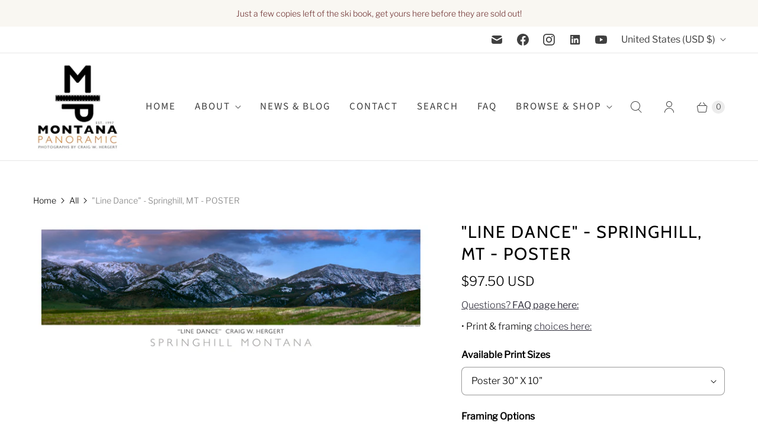

--- FILE ---
content_type: text/javascript; charset=utf-8
request_url: https://montanapanoramic.com/products/line-dance-springhill-mt-1.js
body_size: 848
content:
{"id":7636591280386,"title":"\"Line Dance\" - Springhill, MT - POSTER","handle":"line-dance-springhill-mt-1","description":"\u003cp class=\"p1\"\u003e\u003cspan class=\"s1\"\u003e\u003cb\u003eAbout the Posters:\u003c\/b\u003e\u003cbr\u003e Posters are available as one size semi-gloss photo quality prints only. They are produced at the time of your order, and are shipped rolled for your local custom framing, or delivered ready to hang with your choice of black or walnut wood framing and acrylic glazing.\u003c\/span\u003e\u003c\/p\u003e\n\u003cp class=\"p1\"\u003e\u003cspan class=\"s1\"\u003eTurnaround time is approximately  2-3 weeks for framed orders, and 7-10 days for rolled poster prints.\u003c\/span\u003e\u003c\/p\u003e","published_at":"2022-03-25T02:38:14-06:00","created_at":"2022-03-25T02:38:14-06:00","vendor":"Montana Panoramic","type":"","tags":["ALL IMAGES","Posters"],"price":9750,"price_min":9750,"price_max":22750,"available":true,"price_varies":true,"compare_at_price":null,"compare_at_price_min":0,"compare_at_price_max":0,"compare_at_price_varies":false,"variants":[{"id":42570479173890,"title":"Poster 30\" X 10\" \/ No framing, rolled poster print only","option1":"Poster 30\" X 10\"","option2":"No framing, rolled poster print only","option3":null,"sku":"linedanceposter","requires_shipping":true,"taxable":false,"featured_image":null,"available":true,"name":"\"Line Dance\" - Springhill, MT - POSTER - Poster 30\" X 10\" \/ No framing, rolled poster print only","public_title":"Poster 30\" X 10\" \/ No framing, rolled poster print only","options":["Poster 30\" X 10\"","No framing, rolled poster print only"],"price":9750,"weight":0,"compare_at_price":null,"inventory_management":null,"barcode":"","requires_selling_plan":false,"selling_plan_allocations":[]},{"id":42570479206658,"title":"Poster 30\" X 10\" \/ BLACK wood frame with UV plexiglass","option1":"Poster 30\" X 10\"","option2":"BLACK wood frame with UV plexiglass","option3":null,"sku":"linedanceposter","requires_shipping":true,"taxable":false,"featured_image":null,"available":true,"name":"\"Line Dance\" - Springhill, MT - POSTER - Poster 30\" X 10\" \/ BLACK wood frame with UV plexiglass","public_title":"Poster 30\" X 10\" \/ BLACK wood frame with UV plexiglass","options":["Poster 30\" X 10\"","BLACK wood frame with UV plexiglass"],"price":22750,"weight":0,"compare_at_price":null,"inventory_management":null,"barcode":"","requires_selling_plan":false,"selling_plan_allocations":[]},{"id":42570479239426,"title":"Poster 30\" X 10\" \/ WALNUT wood frame with UV plex","option1":"Poster 30\" X 10\"","option2":"WALNUT wood frame with UV plex","option3":null,"sku":"linedanceposter","requires_shipping":true,"taxable":false,"featured_image":null,"available":true,"name":"\"Line Dance\" - Springhill, MT - POSTER - Poster 30\" X 10\" \/ WALNUT wood frame with UV plex","public_title":"Poster 30\" X 10\" \/ WALNUT wood frame with UV plex","options":["Poster 30\" X 10\"","WALNUT wood frame with UV plex"],"price":22750,"weight":0,"compare_at_price":null,"inventory_management":null,"barcode":"","requires_selling_plan":false,"selling_plan_allocations":[]}],"images":["\/\/cdn.shopify.com\/s\/files\/1\/0630\/8367\/5906\/products\/1334260065_linedanceandspringhillposter_154ffba1-ed76-4d8b-bff6-b95249b71414.jpg?v=1648263493"],"featured_image":"\/\/cdn.shopify.com\/s\/files\/1\/0630\/8367\/5906\/products\/1334260065_linedanceandspringhillposter_154ffba1-ed76-4d8b-bff6-b95249b71414.jpg?v=1648263493","options":[{"name":"Available Print Sizes","position":1,"values":["Poster 30\" X 10\""]},{"name":"Framing Options","position":2,"values":["No framing, rolled poster print only","BLACK wood frame with UV plexiglass","WALNUT wood frame with UV plex"]}],"url":"\/products\/line-dance-springhill-mt-1","media":[{"alt":null,"id":29569802109186,"position":1,"preview_image":{"aspect_ratio":3.0,"height":400,"width":1200,"src":"https:\/\/cdn.shopify.com\/s\/files\/1\/0630\/8367\/5906\/products\/1334260065_linedanceandspringhillposter_154ffba1-ed76-4d8b-bff6-b95249b71414.jpg?v=1648263493"},"aspect_ratio":3.0,"height":400,"media_type":"image","src":"https:\/\/cdn.shopify.com\/s\/files\/1\/0630\/8367\/5906\/products\/1334260065_linedanceandspringhillposter_154ffba1-ed76-4d8b-bff6-b95249b71414.jpg?v=1648263493","width":1200}],"requires_selling_plan":false,"selling_plan_groups":[]}